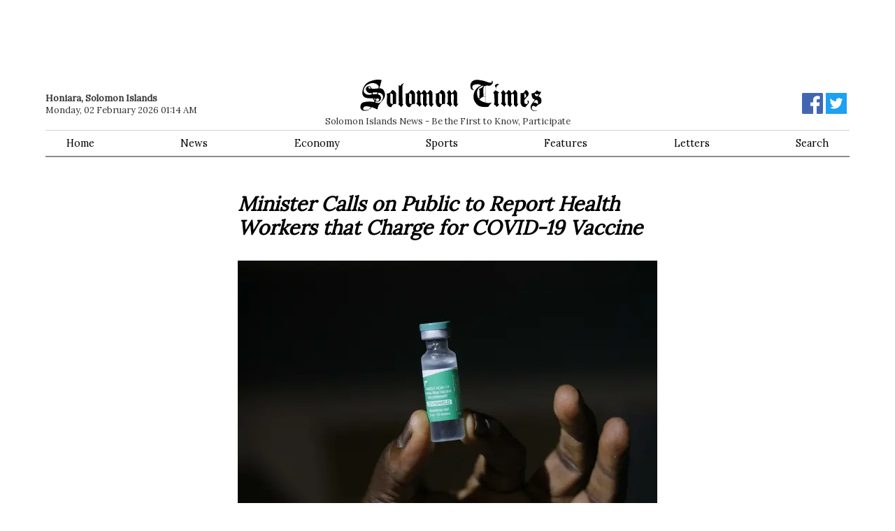

--- FILE ---
content_type: text/html; charset=utf-8
request_url: https://www.google.com/recaptcha/api2/aframe
body_size: 269
content:
<!DOCTYPE HTML><html><head><meta http-equiv="content-type" content="text/html; charset=UTF-8"></head><body><script nonce="NVRK6GxqPqWl7Vl4k-0b1Q">/** Anti-fraud and anti-abuse applications only. See google.com/recaptcha */ try{var clients={'sodar':'https://pagead2.googlesyndication.com/pagead/sodar?'};window.addEventListener("message",function(a){try{if(a.source===window.parent){var b=JSON.parse(a.data);var c=clients[b['id']];if(c){var d=document.createElement('img');d.src=c+b['params']+'&rc='+(localStorage.getItem("rc::a")?sessionStorage.getItem("rc::b"):"");window.document.body.appendChild(d);sessionStorage.setItem("rc::e",parseInt(sessionStorage.getItem("rc::e")||0)+1);localStorage.setItem("rc::h",'1769955248774');}}}catch(b){}});window.parent.postMessage("_grecaptcha_ready", "*");}catch(b){}</script></body></html>